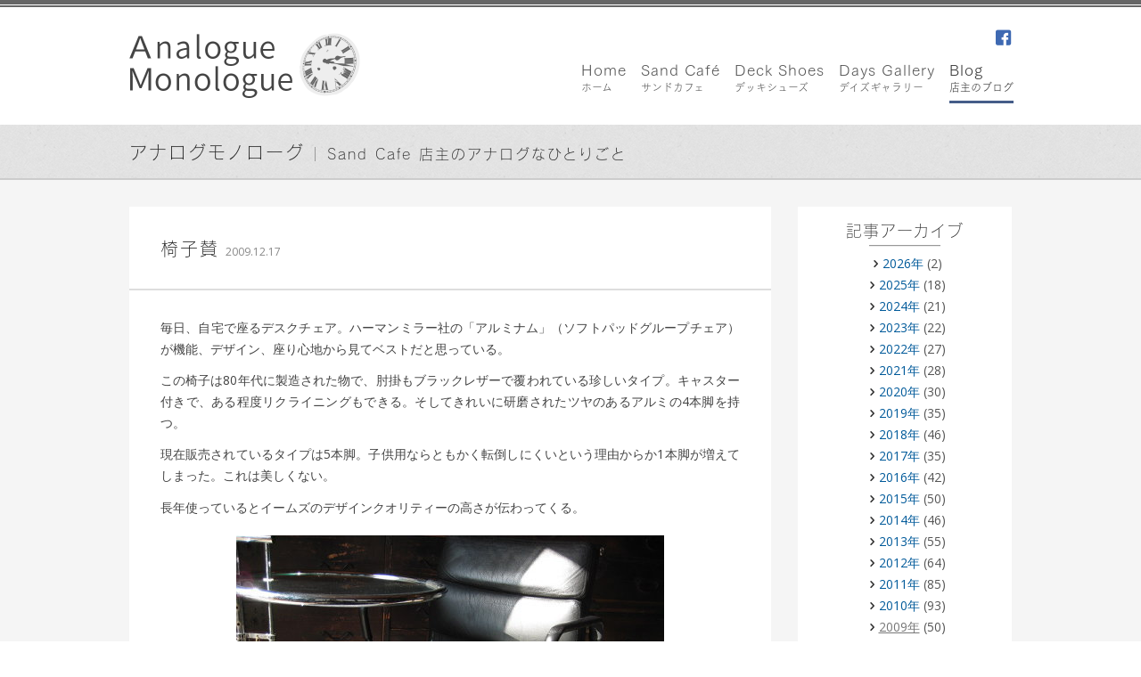

--- FILE ---
content_type: text/html; charset=UTF-8
request_url: https://www.sandcafe.jp/2009/12/%E6%A4%85%E5%AD%90%E8%B3%9B/
body_size: 9133
content:
<!DOCTYPE html>
<html lang="ja">

<head>
  <link rel="preconnect" href="https://fonts.googleapis.com">
  <link rel="preconnect" href="https://fonts.gstatic.com" crossorigin>
  <link rel="preconnect" href="https://webfont.fontplus.jp">
  <meta charset="UTF-8">
  <meta name="viewport" content="width=device-width,initial-scale=1.0">
  <title>
    椅子賛 ｜ Sand Café &amp; Sons  </title>
  <link rel="profile" href="http://gmpg.org/xfn/11">
  <link rel="pingback" href="https://www.sandcafe.jp/xmlrpc.php">
  <link rel="shortcut icon" href="https://www.sandcafe.jp/wp-content/themes/sandcafe/favicon.ico" />
  
<!-- MapPress Easy Google Maps Version:2.95.9 (https://www.mappresspro.com) -->
<meta name='robots' content='max-image-preview:large' />
	<style>img:is([sizes="auto" i], [sizes^="auto," i]) { contain-intrinsic-size: 3000px 1500px }</style>
	<!-- Jetpack Site Verification Tags -->
<meta name="google-site-verification" content="hRoGSoHQCRXqRnniUSOaSzz8f9xe_G7zdxuMq2mrQMQ" />
<link rel='dns-prefetch' href='//secure.gravatar.com' />
<link rel='dns-prefetch' href='//stats.wp.com' />
<link rel='dns-prefetch' href='//v0.wordpress.com' />
<link rel='dns-prefetch' href='//www.googletagmanager.com' />
<link rel="alternate" type="application/rss+xml" title="Sand Café &amp; Sons &raquo; フィード" href="https://www.sandcafe.jp/feed/" />
<script type="text/javascript">
/* <![CDATA[ */
window._wpemojiSettings = {"baseUrl":"https:\/\/s.w.org\/images\/core\/emoji\/16.0.1\/72x72\/","ext":".png","svgUrl":"https:\/\/s.w.org\/images\/core\/emoji\/16.0.1\/svg\/","svgExt":".svg","source":{"concatemoji":"https:\/\/www.sandcafe.jp\/wp-includes\/js\/wp-emoji-release.min.js?ver=6.8.3"}};
/*! This file is auto-generated */
!function(s,n){var o,i,e;function c(e){try{var t={supportTests:e,timestamp:(new Date).valueOf()};sessionStorage.setItem(o,JSON.stringify(t))}catch(e){}}function p(e,t,n){e.clearRect(0,0,e.canvas.width,e.canvas.height),e.fillText(t,0,0);var t=new Uint32Array(e.getImageData(0,0,e.canvas.width,e.canvas.height).data),a=(e.clearRect(0,0,e.canvas.width,e.canvas.height),e.fillText(n,0,0),new Uint32Array(e.getImageData(0,0,e.canvas.width,e.canvas.height).data));return t.every(function(e,t){return e===a[t]})}function u(e,t){e.clearRect(0,0,e.canvas.width,e.canvas.height),e.fillText(t,0,0);for(var n=e.getImageData(16,16,1,1),a=0;a<n.data.length;a++)if(0!==n.data[a])return!1;return!0}function f(e,t,n,a){switch(t){case"flag":return n(e,"\ud83c\udff3\ufe0f\u200d\u26a7\ufe0f","\ud83c\udff3\ufe0f\u200b\u26a7\ufe0f")?!1:!n(e,"\ud83c\udde8\ud83c\uddf6","\ud83c\udde8\u200b\ud83c\uddf6")&&!n(e,"\ud83c\udff4\udb40\udc67\udb40\udc62\udb40\udc65\udb40\udc6e\udb40\udc67\udb40\udc7f","\ud83c\udff4\u200b\udb40\udc67\u200b\udb40\udc62\u200b\udb40\udc65\u200b\udb40\udc6e\u200b\udb40\udc67\u200b\udb40\udc7f");case"emoji":return!a(e,"\ud83e\udedf")}return!1}function g(e,t,n,a){var r="undefined"!=typeof WorkerGlobalScope&&self instanceof WorkerGlobalScope?new OffscreenCanvas(300,150):s.createElement("canvas"),o=r.getContext("2d",{willReadFrequently:!0}),i=(o.textBaseline="top",o.font="600 32px Arial",{});return e.forEach(function(e){i[e]=t(o,e,n,a)}),i}function t(e){var t=s.createElement("script");t.src=e,t.defer=!0,s.head.appendChild(t)}"undefined"!=typeof Promise&&(o="wpEmojiSettingsSupports",i=["flag","emoji"],n.supports={everything:!0,everythingExceptFlag:!0},e=new Promise(function(e){s.addEventListener("DOMContentLoaded",e,{once:!0})}),new Promise(function(t){var n=function(){try{var e=JSON.parse(sessionStorage.getItem(o));if("object"==typeof e&&"number"==typeof e.timestamp&&(new Date).valueOf()<e.timestamp+604800&&"object"==typeof e.supportTests)return e.supportTests}catch(e){}return null}();if(!n){if("undefined"!=typeof Worker&&"undefined"!=typeof OffscreenCanvas&&"undefined"!=typeof URL&&URL.createObjectURL&&"undefined"!=typeof Blob)try{var e="postMessage("+g.toString()+"("+[JSON.stringify(i),f.toString(),p.toString(),u.toString()].join(",")+"));",a=new Blob([e],{type:"text/javascript"}),r=new Worker(URL.createObjectURL(a),{name:"wpTestEmojiSupports"});return void(r.onmessage=function(e){c(n=e.data),r.terminate(),t(n)})}catch(e){}c(n=g(i,f,p,u))}t(n)}).then(function(e){for(var t in e)n.supports[t]=e[t],n.supports.everything=n.supports.everything&&n.supports[t],"flag"!==t&&(n.supports.everythingExceptFlag=n.supports.everythingExceptFlag&&n.supports[t]);n.supports.everythingExceptFlag=n.supports.everythingExceptFlag&&!n.supports.flag,n.DOMReady=!1,n.readyCallback=function(){n.DOMReady=!0}}).then(function(){return e}).then(function(){var e;n.supports.everything||(n.readyCallback(),(e=n.source||{}).concatemoji?t(e.concatemoji):e.wpemoji&&e.twemoji&&(t(e.twemoji),t(e.wpemoji)))}))}((window,document),window._wpemojiSettings);
/* ]]> */
</script>
<style id='wp-emoji-styles-inline-css' type='text/css'>

	img.wp-smiley, img.emoji {
		display: inline !important;
		border: none !important;
		box-shadow: none !important;
		height: 1em !important;
		width: 1em !important;
		margin: 0 0.07em !important;
		vertical-align: -0.1em !important;
		background: none !important;
		padding: 0 !important;
	}
</style>
<link rel='stylesheet' id='wp-block-library-css' href='https://www.sandcafe.jp/wp-includes/css/dist/block-library/style.min.css?ver=6.8.3' type='text/css' media='all' />
<style id='classic-theme-styles-inline-css' type='text/css'>
/*! This file is auto-generated */
.wp-block-button__link{color:#fff;background-color:#32373c;border-radius:9999px;box-shadow:none;text-decoration:none;padding:calc(.667em + 2px) calc(1.333em + 2px);font-size:1.125em}.wp-block-file__button{background:#32373c;color:#fff;text-decoration:none}
</style>
<link rel='stylesheet' id='mappress-leaflet-css' href='https://www.sandcafe.jp/wp-content/plugins/mappress-google-maps-for-wordpress/lib/leaflet/leaflet.css?ver=1.7.1' type='text/css' media='all' />
<link rel='stylesheet' id='mappress-css' href='https://www.sandcafe.jp/wp-content/plugins/mappress-google-maps-for-wordpress/css/mappress.css?ver=2.95.9' type='text/css' media='all' />
<link rel='stylesheet' id='mediaelement-css' href='https://www.sandcafe.jp/wp-includes/js/mediaelement/mediaelementplayer-legacy.min.css?ver=4.2.17' type='text/css' media='all' />
<link rel='stylesheet' id='wp-mediaelement-css' href='https://www.sandcafe.jp/wp-includes/js/mediaelement/wp-mediaelement.min.css?ver=6.8.3' type='text/css' media='all' />
<style id='jetpack-sharing-buttons-style-inline-css' type='text/css'>
.jetpack-sharing-buttons__services-list{display:flex;flex-direction:row;flex-wrap:wrap;gap:0;list-style-type:none;margin:5px;padding:0}.jetpack-sharing-buttons__services-list.has-small-icon-size{font-size:12px}.jetpack-sharing-buttons__services-list.has-normal-icon-size{font-size:16px}.jetpack-sharing-buttons__services-list.has-large-icon-size{font-size:24px}.jetpack-sharing-buttons__services-list.has-huge-icon-size{font-size:36px}@media print{.jetpack-sharing-buttons__services-list{display:none!important}}.editor-styles-wrapper .wp-block-jetpack-sharing-buttons{gap:0;padding-inline-start:0}ul.jetpack-sharing-buttons__services-list.has-background{padding:1.25em 2.375em}
</style>
<style id='global-styles-inline-css' type='text/css'>
:root{--wp--preset--aspect-ratio--square: 1;--wp--preset--aspect-ratio--4-3: 4/3;--wp--preset--aspect-ratio--3-4: 3/4;--wp--preset--aspect-ratio--3-2: 3/2;--wp--preset--aspect-ratio--2-3: 2/3;--wp--preset--aspect-ratio--16-9: 16/9;--wp--preset--aspect-ratio--9-16: 9/16;--wp--preset--color--black: #000000;--wp--preset--color--cyan-bluish-gray: #abb8c3;--wp--preset--color--white: #ffffff;--wp--preset--color--pale-pink: #f78da7;--wp--preset--color--vivid-red: #cf2e2e;--wp--preset--color--luminous-vivid-orange: #ff6900;--wp--preset--color--luminous-vivid-amber: #fcb900;--wp--preset--color--light-green-cyan: #7bdcb5;--wp--preset--color--vivid-green-cyan: #00d084;--wp--preset--color--pale-cyan-blue: #8ed1fc;--wp--preset--color--vivid-cyan-blue: #0693e3;--wp--preset--color--vivid-purple: #9b51e0;--wp--preset--gradient--vivid-cyan-blue-to-vivid-purple: linear-gradient(135deg,rgba(6,147,227,1) 0%,rgb(155,81,224) 100%);--wp--preset--gradient--light-green-cyan-to-vivid-green-cyan: linear-gradient(135deg,rgb(122,220,180) 0%,rgb(0,208,130) 100%);--wp--preset--gradient--luminous-vivid-amber-to-luminous-vivid-orange: linear-gradient(135deg,rgba(252,185,0,1) 0%,rgba(255,105,0,1) 100%);--wp--preset--gradient--luminous-vivid-orange-to-vivid-red: linear-gradient(135deg,rgba(255,105,0,1) 0%,rgb(207,46,46) 100%);--wp--preset--gradient--very-light-gray-to-cyan-bluish-gray: linear-gradient(135deg,rgb(238,238,238) 0%,rgb(169,184,195) 100%);--wp--preset--gradient--cool-to-warm-spectrum: linear-gradient(135deg,rgb(74,234,220) 0%,rgb(151,120,209) 20%,rgb(207,42,186) 40%,rgb(238,44,130) 60%,rgb(251,105,98) 80%,rgb(254,248,76) 100%);--wp--preset--gradient--blush-light-purple: linear-gradient(135deg,rgb(255,206,236) 0%,rgb(152,150,240) 100%);--wp--preset--gradient--blush-bordeaux: linear-gradient(135deg,rgb(254,205,165) 0%,rgb(254,45,45) 50%,rgb(107,0,62) 100%);--wp--preset--gradient--luminous-dusk: linear-gradient(135deg,rgb(255,203,112) 0%,rgb(199,81,192) 50%,rgb(65,88,208) 100%);--wp--preset--gradient--pale-ocean: linear-gradient(135deg,rgb(255,245,203) 0%,rgb(182,227,212) 50%,rgb(51,167,181) 100%);--wp--preset--gradient--electric-grass: linear-gradient(135deg,rgb(202,248,128) 0%,rgb(113,206,126) 100%);--wp--preset--gradient--midnight: linear-gradient(135deg,rgb(2,3,129) 0%,rgb(40,116,252) 100%);--wp--preset--font-size--small: 13px;--wp--preset--font-size--medium: 20px;--wp--preset--font-size--large: 36px;--wp--preset--font-size--x-large: 42px;--wp--preset--spacing--20: 0.44rem;--wp--preset--spacing--30: 0.67rem;--wp--preset--spacing--40: 1rem;--wp--preset--spacing--50: 1.5rem;--wp--preset--spacing--60: 2.25rem;--wp--preset--spacing--70: 3.38rem;--wp--preset--spacing--80: 5.06rem;--wp--preset--shadow--natural: 6px 6px 9px rgba(0, 0, 0, 0.2);--wp--preset--shadow--deep: 12px 12px 50px rgba(0, 0, 0, 0.4);--wp--preset--shadow--sharp: 6px 6px 0px rgba(0, 0, 0, 0.2);--wp--preset--shadow--outlined: 6px 6px 0px -3px rgba(255, 255, 255, 1), 6px 6px rgba(0, 0, 0, 1);--wp--preset--shadow--crisp: 6px 6px 0px rgba(0, 0, 0, 1);}:where(.is-layout-flex){gap: 0.5em;}:where(.is-layout-grid){gap: 0.5em;}body .is-layout-flex{display: flex;}.is-layout-flex{flex-wrap: wrap;align-items: center;}.is-layout-flex > :is(*, div){margin: 0;}body .is-layout-grid{display: grid;}.is-layout-grid > :is(*, div){margin: 0;}:where(.wp-block-columns.is-layout-flex){gap: 2em;}:where(.wp-block-columns.is-layout-grid){gap: 2em;}:where(.wp-block-post-template.is-layout-flex){gap: 1.25em;}:where(.wp-block-post-template.is-layout-grid){gap: 1.25em;}.has-black-color{color: var(--wp--preset--color--black) !important;}.has-cyan-bluish-gray-color{color: var(--wp--preset--color--cyan-bluish-gray) !important;}.has-white-color{color: var(--wp--preset--color--white) !important;}.has-pale-pink-color{color: var(--wp--preset--color--pale-pink) !important;}.has-vivid-red-color{color: var(--wp--preset--color--vivid-red) !important;}.has-luminous-vivid-orange-color{color: var(--wp--preset--color--luminous-vivid-orange) !important;}.has-luminous-vivid-amber-color{color: var(--wp--preset--color--luminous-vivid-amber) !important;}.has-light-green-cyan-color{color: var(--wp--preset--color--light-green-cyan) !important;}.has-vivid-green-cyan-color{color: var(--wp--preset--color--vivid-green-cyan) !important;}.has-pale-cyan-blue-color{color: var(--wp--preset--color--pale-cyan-blue) !important;}.has-vivid-cyan-blue-color{color: var(--wp--preset--color--vivid-cyan-blue) !important;}.has-vivid-purple-color{color: var(--wp--preset--color--vivid-purple) !important;}.has-black-background-color{background-color: var(--wp--preset--color--black) !important;}.has-cyan-bluish-gray-background-color{background-color: var(--wp--preset--color--cyan-bluish-gray) !important;}.has-white-background-color{background-color: var(--wp--preset--color--white) !important;}.has-pale-pink-background-color{background-color: var(--wp--preset--color--pale-pink) !important;}.has-vivid-red-background-color{background-color: var(--wp--preset--color--vivid-red) !important;}.has-luminous-vivid-orange-background-color{background-color: var(--wp--preset--color--luminous-vivid-orange) !important;}.has-luminous-vivid-amber-background-color{background-color: var(--wp--preset--color--luminous-vivid-amber) !important;}.has-light-green-cyan-background-color{background-color: var(--wp--preset--color--light-green-cyan) !important;}.has-vivid-green-cyan-background-color{background-color: var(--wp--preset--color--vivid-green-cyan) !important;}.has-pale-cyan-blue-background-color{background-color: var(--wp--preset--color--pale-cyan-blue) !important;}.has-vivid-cyan-blue-background-color{background-color: var(--wp--preset--color--vivid-cyan-blue) !important;}.has-vivid-purple-background-color{background-color: var(--wp--preset--color--vivid-purple) !important;}.has-black-border-color{border-color: var(--wp--preset--color--black) !important;}.has-cyan-bluish-gray-border-color{border-color: var(--wp--preset--color--cyan-bluish-gray) !important;}.has-white-border-color{border-color: var(--wp--preset--color--white) !important;}.has-pale-pink-border-color{border-color: var(--wp--preset--color--pale-pink) !important;}.has-vivid-red-border-color{border-color: var(--wp--preset--color--vivid-red) !important;}.has-luminous-vivid-orange-border-color{border-color: var(--wp--preset--color--luminous-vivid-orange) !important;}.has-luminous-vivid-amber-border-color{border-color: var(--wp--preset--color--luminous-vivid-amber) !important;}.has-light-green-cyan-border-color{border-color: var(--wp--preset--color--light-green-cyan) !important;}.has-vivid-green-cyan-border-color{border-color: var(--wp--preset--color--vivid-green-cyan) !important;}.has-pale-cyan-blue-border-color{border-color: var(--wp--preset--color--pale-cyan-blue) !important;}.has-vivid-cyan-blue-border-color{border-color: var(--wp--preset--color--vivid-cyan-blue) !important;}.has-vivid-purple-border-color{border-color: var(--wp--preset--color--vivid-purple) !important;}.has-vivid-cyan-blue-to-vivid-purple-gradient-background{background: var(--wp--preset--gradient--vivid-cyan-blue-to-vivid-purple) !important;}.has-light-green-cyan-to-vivid-green-cyan-gradient-background{background: var(--wp--preset--gradient--light-green-cyan-to-vivid-green-cyan) !important;}.has-luminous-vivid-amber-to-luminous-vivid-orange-gradient-background{background: var(--wp--preset--gradient--luminous-vivid-amber-to-luminous-vivid-orange) !important;}.has-luminous-vivid-orange-to-vivid-red-gradient-background{background: var(--wp--preset--gradient--luminous-vivid-orange-to-vivid-red) !important;}.has-very-light-gray-to-cyan-bluish-gray-gradient-background{background: var(--wp--preset--gradient--very-light-gray-to-cyan-bluish-gray) !important;}.has-cool-to-warm-spectrum-gradient-background{background: var(--wp--preset--gradient--cool-to-warm-spectrum) !important;}.has-blush-light-purple-gradient-background{background: var(--wp--preset--gradient--blush-light-purple) !important;}.has-blush-bordeaux-gradient-background{background: var(--wp--preset--gradient--blush-bordeaux) !important;}.has-luminous-dusk-gradient-background{background: var(--wp--preset--gradient--luminous-dusk) !important;}.has-pale-ocean-gradient-background{background: var(--wp--preset--gradient--pale-ocean) !important;}.has-electric-grass-gradient-background{background: var(--wp--preset--gradient--electric-grass) !important;}.has-midnight-gradient-background{background: var(--wp--preset--gradient--midnight) !important;}.has-small-font-size{font-size: var(--wp--preset--font-size--small) !important;}.has-medium-font-size{font-size: var(--wp--preset--font-size--medium) !important;}.has-large-font-size{font-size: var(--wp--preset--font-size--large) !important;}.has-x-large-font-size{font-size: var(--wp--preset--font-size--x-large) !important;}
:where(.wp-block-post-template.is-layout-flex){gap: 1.25em;}:where(.wp-block-post-template.is-layout-grid){gap: 1.25em;}
:where(.wp-block-columns.is-layout-flex){gap: 2em;}:where(.wp-block-columns.is-layout-grid){gap: 2em;}
:root :where(.wp-block-pullquote){font-size: 1.5em;line-height: 1.6;}
</style>
<link rel='stylesheet' id='normalize-css' href='https://www.sandcafe.jp/wp-content/themes/sandcafe/css/normalize.css?ver=6.8.3' type='text/css' media='all' />
<link rel='stylesheet' id='element-css' href='https://www.sandcafe.jp/wp-content/themes/sandcafe/css/element.css?ver=6.8.3' type='text/css' media='all' />
<link rel='stylesheet' id='main-css' href='https://www.sandcafe.jp/wp-content/themes/sandcafe/style.css?ver=6.8.3' type='text/css' media='all' />
<link rel='stylesheet' id='lightgallery-style-css' href='https://www.sandcafe.jp/wp-content/themes/sandcafe/js/lightgallery/css/lightgallery.min.css?ver=6.8.3' type='text/css' media='all' />
<link rel='stylesheet' id='slick-style-css' href='https://www.sandcafe.jp/wp-content/themes/sandcafe/js/slick/slick.css?ver=6.8.3' type='text/css' media='all' />
<script type="text/javascript" src="https://www.sandcafe.jp/wp-includes/js/jquery/jquery.min.js?ver=3.7.1" id="jquery-core-js"></script>
<script type="text/javascript" src="https://www.sandcafe.jp/wp-includes/js/jquery/jquery-migrate.min.js?ver=3.4.1" id="jquery-migrate-js"></script>
<script type="text/javascript" src="https://www.sandcafe.jp/wp-content/themes/sandcafe/js/lightgallery/js/lightgallery.min.js?ver=6.8.3" id="lightgallery-script-js"></script>
<script type="text/javascript" src="https://www.sandcafe.jp/wp-content/themes/sandcafe/js/lightgallery/js/lg-thumbnail.min.js?ver=6.8.3" id="lg-thumbnail-js"></script>
<script type="text/javascript" src="https://www.sandcafe.jp/wp-content/themes/sandcafe/js/lightgallery/js/lg-fullscreen.min.js?ver=6.8.3" id="lg-fullscreen-js"></script>
<script type="text/javascript" src="https://www.sandcafe.jp/wp-content/themes/sandcafe/js/slick/slick.min.js?ver=6.8.3" id="slick-script-js"></script>
<script type="text/javascript" src="https://www.sandcafe.jp/wp-content/themes/sandcafe/js/common-functions.js?ver=6.8.3" id="common-functions-js"></script>
<link rel="https://api.w.org/" href="https://www.sandcafe.jp/wp-json/" /><link rel="alternate" title="JSON" type="application/json" href="https://www.sandcafe.jp/wp-json/wp/v2/posts/287" /><link rel="EditURI" type="application/rsd+xml" title="RSD" href="https://www.sandcafe.jp/xmlrpc.php?rsd" />
<link rel="canonical" href="https://www.sandcafe.jp/2009/12/%e6%a4%85%e5%ad%90%e8%b3%9b/" />
<link rel='shortlink' href='https://wp.me/p5EnBL-4D' />
<link rel="alternate" title="oEmbed (JSON)" type="application/json+oembed" href="https://www.sandcafe.jp/wp-json/oembed/1.0/embed?url=https%3A%2F%2Fwww.sandcafe.jp%2F2009%2F12%2F%25e6%25a4%2585%25e5%25ad%2590%25e8%25b3%259b%2F" />
<link rel="alternate" title="oEmbed (XML)" type="text/xml+oembed" href="https://www.sandcafe.jp/wp-json/oembed/1.0/embed?url=https%3A%2F%2Fwww.sandcafe.jp%2F2009%2F12%2F%25e6%25a4%2585%25e5%25ad%2590%25e8%25b3%259b%2F&#038;format=xml" />
<meta name="generator" content="Site Kit by Google 1.171.0" />	<style>img#wpstats{display:none}</style>
		
<!-- Jetpack Open Graph Tags -->
<meta property="og:type" content="article" />
<meta property="og:title" content="椅子賛" />
<meta property="og:url" content="https://www.sandcafe.jp/2009/12/%e6%a4%85%e5%ad%90%e8%b3%9b/" />
<meta property="og:description" content="毎日、自宅で座るデスクチェア。ハーマンミラー社の「アルミナム」（ソフトパッドグループチェア）が機能、デザイン、&hellip;" />
<meta property="article:published_time" content="2009-12-17T07:42:00+00:00" />
<meta property="article:modified_time" content="2015-01-23T01:23:11+00:00" />
<meta property="og:site_name" content="Sand Café &amp; Sons" />
<meta property="og:image" content="https://www.sandcafe.jp/wp-content/uploads/2014/11/091217.jpg" />
<meta property="og:image:width" content="480" />
<meta property="og:image:height" content="360" />
<meta property="og:image:alt" content="" />
<meta property="og:locale" content="ja_JP" />
<meta name="twitter:text:title" content="椅子賛" />
<meta name="twitter:image" content="https://www.sandcafe.jp/wp-content/uploads/2014/11/091217.jpg?w=640" />
<meta name="twitter:card" content="summary_large_image" />

<!-- End Jetpack Open Graph Tags -->
  <link href="https://fonts.googleapis.com/css2?family=Open+Sans:wght@400;700&display=swap" rel="stylesheet">
  <script type="text/javascript" src="https://webfont.fontplus.jp/accessor/script/fontplus.js?yq364iikE0Y%3D&aa=1&display=swap"></script>
</head>

<body class="wp-singular post-template-default single single-post postid-287 single-format-standard wp-theme-sandcafe singular">
  <header id="site-header">
    <div id="site-header-row1">
      <div id="logo-header">
                <img src="https://www.sandcafe.jp/wp-content/uploads/2014/12/logo-header-blog22.png" alt="Analogue Monologue 店主のブログ" />
              </div>
      <nav id="header-nav" class="menu-header-nav-container"><ul id="menu-header-nav" class="menu"><li id="menu-item-26" class="facebook menu-item menu-item-type-custom menu-item-object-custom menu-item-26"><a href="https://www.facebook.com/pages/Sand-CAFE/721022948011517">facebook</a></li>
</ul></nav><nav id="global-nav" class="menu-main_menu-container"><ul id="menu-main_menu" class="menu"><li id="menu-item-2105" class="home menu-item menu-item-type-post_type menu-item-object-page menu-item-home"><a href="https://www.sandcafe.jp/"><span class="english">Home</span><span class="japanese">ホーム</span></a></li>
<li id="menu-item-1612" class="Sandcafe menu-item menu-item-type-post_type menu-item-object-page"><a href="https://www.sandcafe.jp/sandcafe/"><span class="english">Sand Café</span><span class="japanese">サンドカフェ</span></a></li>
<li id="menu-item-24" class="menu-item menu-item-type-post_type menu-item-object-page"><a href="https://www.sandcafe.jp/deckshoes/"><span class="english">Deck Shoes</span><span class="japanese">デッキシューズ</span></a></li>
<li id="menu-item-23" class="menu-item menu-item-type-post_type menu-item-object-page"><a href="https://www.sandcafe.jp/daysgallery/"><span class="english">Days Gallery</span><span class="japanese">デイズギャラリー</span></a></li>
<li id="menu-item-1718" class="menu-item menu-item-type-post_type menu-item-object-page current_page_parent"><a href="https://www.sandcafe.jp/mono/"><span class="english">Blog</span><span class="japanese">店主のブログ</span></a></li>
</ul></nav>    </div>
      </header>
<div id="page-container">
	<header id="page-header">
		<div id="page-header-inner">
			<h1 id="page-title">			
				<a class="blog-home" href="https://www.sandcafe.jp/mono/">アナログモノローグ</a><span class="sub-title">Sand Cafe 店主のアナログなひとりごと</span>			</h1>
		</div>
	</header>
	
	<div id="page-body">
				
		<div id="main-column">
									<article id="post-287" class="post-287 post type-post status-publish format-standard hentry category-1">
								<header class="entry-header">
				<h1 class="entry-title">椅子賛</h1><span class="entry-meta"><span class="date"><time datetime="2009-12-17">2009.12.17</time></span><span class="assistive-text"> ｜ 更新日：<span class="updated"><time datetime="2015-01-23">2015年1月23日</time></span></span><span class="author assistive-text">込山 敏郎</span></span>				</header><!-- .entry-header -->
				
				<div class="entry-content">
					<p>毎日、自宅で座るデスクチェア。ハーマンミラー社の「アルミナム」（ソフトパッドグループチェア）が機能、デザイン、座り心地から見てベストだと思っている。</p>
<p>この椅子は80年代に製造された物で、肘掛もブラックレザーで覆われている珍しいタイプ。キャスター付きで、ある程度リクライニングもできる。そしてきれいに研磨されたツヤのあるアルミの4本脚を持つ。</p>
<p>現在販売されているタイプは5本脚。子供用ならともかく転倒しにくいという理由からか1本脚が増えてしまった。これは美しくない。</p>
<p>長年使っているとイームズのデザインクオリティーの高さが伝わってくる。</p>
<figure id="attachment_288" aria-describedby="caption-attachment-288" style="width: 480px" class="wp-caption aligncenter"><a href="https://www.sandcafe.jp/wp-content/uploads/2014/11/091217.jpg"><img fetchpriority="high" decoding="async" class="size-full wp-image-288" src="https://www.sandcafe.jp/wp-content/uploads/2014/11/091217.jpg" alt="箪笥に囲まれた和室にイームズのチェアとアイリーングレイのサイドテーブルを置く。" width="480" height="360" /></a><figcaption id="caption-attachment-288" class="wp-caption-text">箪笥に囲まれた和室にイームズのチェアとアイリーングレイのサイドテーブルを置く。</figcaption></figure>
				</div><!-- .entry-content -->
			</article><!-- #post-## -->
			
						
						
			<nav class="navigation post-navigation" role="navigation">
  <div class="nav-links">
    <div class="post-nav-prev"><a href="https://www.sandcafe.jp/2009/12/%e5%ae%9f%e3%82%92%e7%b5%90%e3%81%b6/" rel="prev"><span class="meta-nav"></span>実を結ぶ</a></div><div class="post-nav-next"><a href="https://www.sandcafe.jp/2009/12/%e3%82%af%e3%83%aa%e3%82%b9%e3%83%9e%e3%82%b9%e3%83%8f%e3%82%a6%e3%82%b9/" rel="next">クリスマスハウス<span class="meta-nav"></span></a></div>  </div><!-- .nav-links -->
</nav><!-- .navigation -->
			
					
			</div>
		
<div id="sidebar">
	<aside class="widget widget_archives">
		<h2 class="widget-title">記事アーカイブ</h2>
		<ul>
				<li><a href='https://www.sandcafe.jp/2026/'>2026年</a>&nbsp;(2)</li>
	<li><a href='https://www.sandcafe.jp/2025/'>2025年</a>&nbsp;(18)</li>
	<li><a href='https://www.sandcafe.jp/2024/'>2024年</a>&nbsp;(21)</li>
	<li><a href='https://www.sandcafe.jp/2023/'>2023年</a>&nbsp;(22)</li>
	<li><a href='https://www.sandcafe.jp/2022/'>2022年</a>&nbsp;(27)</li>
	<li><a href='https://www.sandcafe.jp/2021/'>2021年</a>&nbsp;(28)</li>
	<li><a href='https://www.sandcafe.jp/2020/'>2020年</a>&nbsp;(30)</li>
	<li><a href='https://www.sandcafe.jp/2019/'>2019年</a>&nbsp;(35)</li>
	<li><a href='https://www.sandcafe.jp/2018/'>2018年</a>&nbsp;(46)</li>
	<li><a href='https://www.sandcafe.jp/2017/'>2017年</a>&nbsp;(35)</li>
	<li><a href='https://www.sandcafe.jp/2016/'>2016年</a>&nbsp;(42)</li>
	<li><a href='https://www.sandcafe.jp/2015/'>2015年</a>&nbsp;(50)</li>
	<li><a href='https://www.sandcafe.jp/2014/'>2014年</a>&nbsp;(46)</li>
	<li><a href='https://www.sandcafe.jp/2013/'>2013年</a>&nbsp;(55)</li>
	<li><a href='https://www.sandcafe.jp/2012/'>2012年</a>&nbsp;(64)</li>
	<li><a href='https://www.sandcafe.jp/2011/'>2011年</a>&nbsp;(85)</li>
	<li><a href='https://www.sandcafe.jp/2010/'>2010年</a>&nbsp;(93)</li>
	<li class="current"><a href='https://www.sandcafe.jp/2009/'>2009年</a>&nbsp;(50)</li>
		</ul>
	</aside>
		<aside class="widget back_home">
				<ul>
			<li><a href="/mono/" title="ブログトップ">ブログトップ</a></li>
		</ul>
	</aside>
		</div><!-- #sidebary -->
	</div>
</div>

<footer id="site-footer">
	<div class="row1">
		<div class="left-column">
			<div id="address-footer" itemscope itemtype="http://schema.org/Organization">
				<img id="logo-footer" itemprop="logo" src="https://www.sandcafe.jp/wp-content/themes/sandcafe/images/logo-footer.png" />
				<address>
					<div class="name"><span class="english" itemprop="alternateName">Sand Cafe</span> -<span itemprop="name">サンドカフェ</span>-</div>
					<div itemprop="address" itemscope itemtype="http://schema.org/PostalAddress">
					〒<span itemprop="postalCode">295-0004</span> <span itemprop="addressRegion">千葉県</span><span itemprop="addressLocality">南房総市</span><span itemprop="streetAddress">千倉町瀬戸2908-1</span><br />
					Tel: <span itemprop="telephone">0470-44-5255</span> / URL: <a href="http://pizza.example.com/" itemprop="url">http://www.sandcafe.jp</a>
				</address>
			</div>
			<small id="copyright-footer">Copyright 2014 Sand Cafe All Rights Reserverd.</small>
		</div>
		<div class="right-column">
			<div id="fb-root"></div>
			<script>(function(d, s, id) {
			  var js, fjs = d.getElementsByTagName(s)[0];
			  if (d.getElementById(id)) return;
			  js = d.createElement(s); js.id = id;
			  js.src = "//connect.facebook.net/ja_JP/sdk.js#xfbml=1&version=v2.4&appId=1624812024435490";
			  fjs.parentNode.insertBefore(js, fjs);
			}(document, 'script', 'facebook-jssdk'));</script>
			<div class="fb-page" data-href="https://www.facebook.com/pages/Sand-CAF&#xc9;-&#x30b5;&#x30f3;&#x30c9;&#x30ab;&#x30d5;&#x30a7;-/721022948011517" data-tabs="timeline" data-height="70" data-small-header="true" data-adapt-container-width="true" data-hide-cover="false" data-show-facepile="false"><div class="fb-xfbml-parse-ignore"><blockquote cite="https://www.facebook.com/pages/Sand-CAF&#xc9;-&#x30b5;&#x30f3;&#x30c9;&#x30ab;&#x30d5;&#x30a7;-/721022948011517"><a href="https://www.facebook.com/pages/Sand-CAF&#xc9;-&#x30b5;&#x30f3;&#x30c9;&#x30ab;&#x30d5;&#x30a7;-/721022948011517">Sand CAFÉ -サンドカフェ-</a></blockquote></div></div>
		</div>
	</div>
</footer>
<p id="scroll-to-top">
	<a href="#site-header"><img src="https://www.sandcafe.jp/wp-content/themes/sandcafe/images/btn-back-to-top.png" width="34" height="34" alt="ページ冒頭へ戻る"></a>
</p>

<script type="speculationrules">
{"prefetch":[{"source":"document","where":{"and":[{"href_matches":"\/*"},{"not":{"href_matches":["\/wp-*.php","\/wp-admin\/*","\/wp-content\/uploads\/*","\/wp-content\/*","\/wp-content\/plugins\/*","\/wp-content\/themes\/sandcafe\/*","\/*\\?(.+)"]}},{"not":{"selector_matches":"a[rel~=\"nofollow\"]"}},{"not":{"selector_matches":".no-prefetch, .no-prefetch a"}}]},"eagerness":"conservative"}]}
</script>
<script type="text/javascript" id="jetpack-stats-js-before">
/* <![CDATA[ */
_stq = window._stq || [];
_stq.push([ "view", {"v":"ext","blog":"83505553","post":"287","tz":"9","srv":"www.sandcafe.jp","j":"1:15.4"} ]);
_stq.push([ "clickTrackerInit", "83505553", "287" ]);
/* ]]> */
</script>
<script type="text/javascript" src="https://stats.wp.com/e-202605.js" id="jetpack-stats-js" defer="defer" data-wp-strategy="defer"></script>

</body>
</html>

--- FILE ---
content_type: text/css
request_url: https://www.sandcafe.jp/wp-content/themes/sandcafe/js/slick/slick.css?ver=6.8.3
body_size: 1080
content:
@charset "UTF-8";
/* Slider */
.slick-slider {
	position: relative;
	display: block;
	box-sizing: border-box;
	-moz-box-sizing: border-box;
	-webkit-touch-callout: none;
	-webkit-user-select: none;
	-khtml-user-select: none;
	-moz-user-select: none;
	-ms-user-select: none;
	user-select: none;
	-ms-touch-action: pan-y;
	touch-action: pan-y;
	-webkit-tap-highlight-color: transparent;
}
.slick-list {
	position: relative;
	overflow: hidden;
	display: block;
	margin: 0;
	padding: 0;
}
.slick-list:focus {
	outline: none;
}
.slick-loading .slick-list {
	background: #fff url("./ajax-loader.gif") center center no-repeat;
}
.slick-list.dragging {
	cursor: pointer;
	cursor: hand;
}
.slick-slider .slick-track {
	-webkit-transform: translate3d(0, 0, 0);
	-moz-transform: translate3d(0, 0, 0);
	-ms-transform: translate3d(0, 0, 0);
	-o-transform: translate3d(0, 0, 0);
	transform: translate3d(0, 0, 0);
}
.slick-track {
	position: relative;
	left: 0;
	top: 0;
	display: block;
}
.slick-track:before,
.slick-track:after {
	content: "";
	display: table;
}
.slick-track:after {
	clear: both;
}
.slick-loading .slick-track {
	visibility: hidden;
}
.slick-slide {
	float: left;
	height: 100%;
	min-height: 1px;
	display: none;
}
[dir="rtl"] .slick-slide {
	float: right;
}
.slick-slide img {
	display: block;
}
.slick-slide.slick-loading img {
	display: none;
}
.slick-slide.dragging img {
	pointer-events: none;
}
.slick-initialized .slick-slide {
	display: block;
}
.slick-loading .slick-slide {
	visibility: hidden;
}
.slick-vertical .slick-slide {
	display: block;
	height: auto;
	border: 1px solid transparent;
}
/* Arrows */
.slick-prev,
.slick-next {
	color: transparent;
	font-size: 0;
	line-height: 0;
	text-align:center;
	text-shadow:0 1px 0 #fff;
	display: block;
	background: rgba(255,255,255,.85);
	width:28px;
	height:100px;
	padding: 0;
	margin-top: -50px;
	border: none;
	box-shadow: 0 0 3px rgba(0,0,0,.2);
	position: absolute;
	top: 50%;
	outline: none;
	cursor: pointer;
}
.slick-prev:hover,
.slick-prev:focus,
.slick-next:hover,
.slick-next:focus {
	background: rgba(255,255,255,.95);
}
.slick-prev.slick-disabled,
.slick-next.slick-disabled {
	opacity: 0.25;
}
.slick-prev:before,
.slick-next:before {
	color:#455d89;
	font-family: "icon-font-1-1";
	font-size: 30px;
	line-height: 100px;
	-webkit-font-smoothing: antialiased;
	-moz-osx-font-smoothing: grayscale;
}
.slick-prev {
	left: 0;
	border-radius:0 5px 5px 0;
}
[dir="rtl"] .slick-prev {
	left: auto;
	right: -25px;
}
.slick-prev:before {
	content: '\e80b';
	margin-left:-2px;
}
.slick-next {
	right: 0;
	border-radius:5px 0 0 5px;
}
.slick-next:before {
	content: "\e80a";
	margin-right:-2px;
}
/* Dots */
.slick-dots {
	line-height:10px;
	text-align: center;
	display: block;
	width: 100%;
	box-sizing: border-box;
	padding: 0 14px;
	margin:0;
	list-style: none;
	position: absolute;
	bottom: 12px;
}
.slick-dots li {
	display: inline-block;
	margin: 0 3px;
	padding: 0;
	position:relative;
	cursor: pointer;
}
.slick-dots li button {
	color: transparent;
	display: inline-block;
	background: #ccc;
	width:10px;
	height:10px;
	padding:0;
	margin:0;
	border: 0;
	border-radius:2px;
	box-shadow: 0 0 5px rgba(0,0,0,.2);
	outline: none;
	cursor: pointer;
	opacity: 1;
}
.slick-dots li button:hover,
.slick-dots li button:focus {
	outline: none;
}
.slick-dots li button:hover,
.slick-dots li button:focus {
	background: #aaa;
}
.slick-dots li.slick-active button {
	background:#455d89;
	opacity: .9;
}

/*# sourceMappingURL=slick.css.map */
